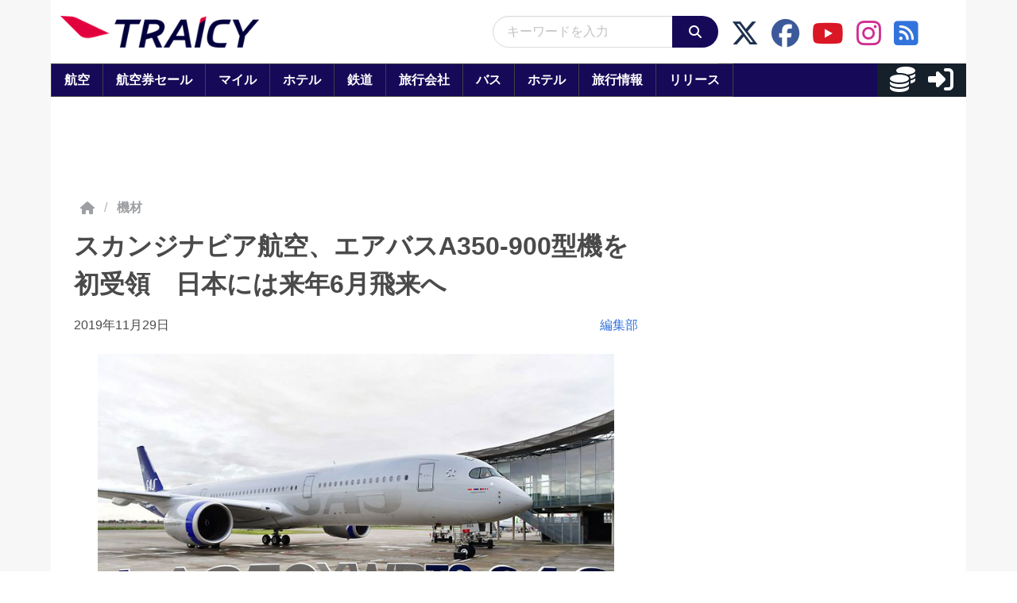

--- FILE ---
content_type: application/javascript; charset=utf-8
request_url: https://fundingchoicesmessages.google.com/f/AGSKWxWXuhy3AzQ4LPca8Z7qt91cY57geVj_qAKSGN3rTlyPW_AORQWyd6NtcHWM-xLEZcO02x8PE39JqLjKna_FYmuDdLs3unNgX8WErFSzbcx1f8Fqg07MFvscZTwWpItY-_PWeV1X0CkmCWWR162xANyM-BGl2tEStBSSxkJlB8NjO94kCWNKvre5eNYo/_/ad-letter./scaradcontrol._460x60./vidadv./iframe_ad?
body_size: -1285
content:
window['7f3ea7b7-69fb-43e7-90e9-740e1a60b770'] = true;